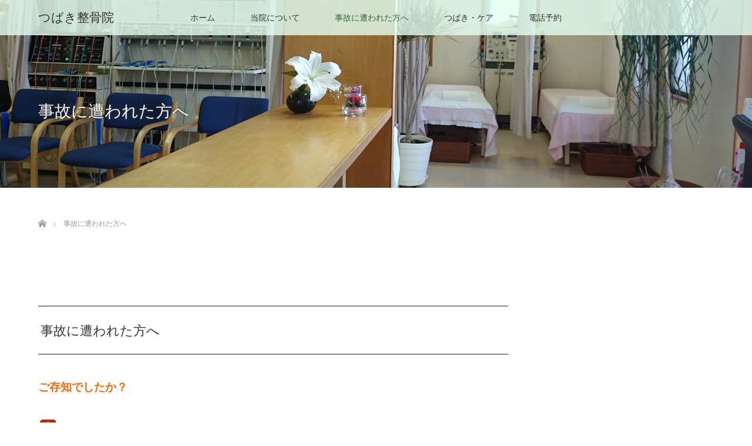

--- FILE ---
content_type: text/html; charset=UTF-8
request_url: http://tubakicare.com/insurance/
body_size: 6290
content:
<!DOCTYPE html>
<html class="pc" lang="ja">
<head>
<meta charset="UTF-8">
<!--[if IE]><meta http-equiv="X-UA-Compatible" content="IE=edge"><![endif]-->
<meta name="viewport" content="width=device-width">
<title>事故に遭われた方へ | つばき整骨院</title>
<meta name="description" content="事故に遭われた方へご存知でしたか？&amp;nbsp;...">
<link rel="pingback" href="http://tubakicare.com/wp/xmlrpc.php">
<link rel='dns-prefetch' href='//s.w.org' />
<link rel="alternate" type="application/rss+xml" title="つばき整骨院 &raquo; フィード" href="http://tubakicare.com/feed/" />
<link rel="alternate" type="application/rss+xml" title="つばき整骨院 &raquo; コメントフィード" href="http://tubakicare.com/comments/feed/" />
		<script type="text/javascript">
			window._wpemojiSettings = {"baseUrl":"https:\/\/s.w.org\/images\/core\/emoji\/13.0.0\/72x72\/","ext":".png","svgUrl":"https:\/\/s.w.org\/images\/core\/emoji\/13.0.0\/svg\/","svgExt":".svg","source":{"concatemoji":"http:\/\/tubakicare.com\/wp\/wp-includes\/js\/wp-emoji-release.min.js?ver=5.5.17"}};
			!function(e,a,t){var n,r,o,i=a.createElement("canvas"),p=i.getContext&&i.getContext("2d");function s(e,t){var a=String.fromCharCode;p.clearRect(0,0,i.width,i.height),p.fillText(a.apply(this,e),0,0);e=i.toDataURL();return p.clearRect(0,0,i.width,i.height),p.fillText(a.apply(this,t),0,0),e===i.toDataURL()}function c(e){var t=a.createElement("script");t.src=e,t.defer=t.type="text/javascript",a.getElementsByTagName("head")[0].appendChild(t)}for(o=Array("flag","emoji"),t.supports={everything:!0,everythingExceptFlag:!0},r=0;r<o.length;r++)t.supports[o[r]]=function(e){if(!p||!p.fillText)return!1;switch(p.textBaseline="top",p.font="600 32px Arial",e){case"flag":return s([127987,65039,8205,9895,65039],[127987,65039,8203,9895,65039])?!1:!s([55356,56826,55356,56819],[55356,56826,8203,55356,56819])&&!s([55356,57332,56128,56423,56128,56418,56128,56421,56128,56430,56128,56423,56128,56447],[55356,57332,8203,56128,56423,8203,56128,56418,8203,56128,56421,8203,56128,56430,8203,56128,56423,8203,56128,56447]);case"emoji":return!s([55357,56424,8205,55356,57212],[55357,56424,8203,55356,57212])}return!1}(o[r]),t.supports.everything=t.supports.everything&&t.supports[o[r]],"flag"!==o[r]&&(t.supports.everythingExceptFlag=t.supports.everythingExceptFlag&&t.supports[o[r]]);t.supports.everythingExceptFlag=t.supports.everythingExceptFlag&&!t.supports.flag,t.DOMReady=!1,t.readyCallback=function(){t.DOMReady=!0},t.supports.everything||(n=function(){t.readyCallback()},a.addEventListener?(a.addEventListener("DOMContentLoaded",n,!1),e.addEventListener("load",n,!1)):(e.attachEvent("onload",n),a.attachEvent("onreadystatechange",function(){"complete"===a.readyState&&t.readyCallback()})),(n=t.source||{}).concatemoji?c(n.concatemoji):n.wpemoji&&n.twemoji&&(c(n.twemoji),c(n.wpemoji)))}(window,document,window._wpemojiSettings);
		</script>
		<style type="text/css">
img.wp-smiley,
img.emoji {
	display: inline !important;
	border: none !important;
	box-shadow: none !important;
	height: 1em !important;
	width: 1em !important;
	margin: 0 .07em !important;
	vertical-align: -0.1em !important;
	background: none !important;
	padding: 0 !important;
}
</style>
	<link rel='stylesheet' id='style-css'  href='http://tubakicare.com/wp/wp-content/themes/lotus_tcd039/style.css?ver=2.0.1' type='text/css' media='all' />
<link rel='stylesheet' id='wp-block-library-css'  href='http://tubakicare.com/wp/wp-includes/css/dist/block-library/style.min.css?ver=5.5.17' type='text/css' media='all' />
<script type='text/javascript' src='http://tubakicare.com/wp/wp-includes/js/jquery/jquery.js?ver=1.12.4-wp' id='jquery-core-js'></script>
<link rel="https://api.w.org/" href="http://tubakicare.com/wp-json/" /><link rel="alternate" type="application/json" href="http://tubakicare.com/wp-json/wp/v2/pages/54" /><link rel="canonical" href="http://tubakicare.com/insurance/" />
<link rel='shortlink' href='http://tubakicare.com/?p=54' />
<link rel="alternate" type="application/json+oembed" href="http://tubakicare.com/wp-json/oembed/1.0/embed?url=http%3A%2F%2Ftubakicare.com%2Finsurance%2F" />
<link rel="alternate" type="text/xml+oembed" href="http://tubakicare.com/wp-json/oembed/1.0/embed?url=http%3A%2F%2Ftubakicare.com%2Finsurance%2F&#038;format=xml" />

<link rel="stylesheet" media="screen and (max-width:770px)" href="http://tubakicare.com/wp/wp-content/themes/lotus_tcd039/responsive.css?ver=2.0.1">
<link rel="stylesheet" href="http://tubakicare.com/wp/wp-content/themes/lotus_tcd039/css/footer-bar.css?ver=2.0.1">

<script src="http://tubakicare.com/wp/wp-content/themes/lotus_tcd039/js/jquery.easing.1.3.js?ver=2.0.1"></script>
<script src="http://tubakicare.com/wp/wp-content/themes/lotus_tcd039/js/jscript.js?ver=2.0.1"></script>
<script src="http://tubakicare.com/wp/wp-content/themes/lotus_tcd039/js/functions.js?ver=2.0.1"></script>
<script src="http://tubakicare.com/wp/wp-content/themes/lotus_tcd039/js/comment.js?ver=2.0.1"></script>

<style type="text/css">
body, input, textarea { font-family: Verdana, "ヒラギノ角ゴ ProN W3", "Hiragino Kaku Gothic ProN", "メイリオ", Meiryo, sans-serif; }
.rich_font { font-weight:500; font-family: "Times New Roman" , "游明朝" , "Yu Mincho" , "游明朝体" , "YuMincho" , "ヒラギノ明朝 Pro W3" , "Hiragino Mincho Pro" , "HiraMinProN-W3" , "HGS明朝E" , "ＭＳ Ｐ明朝" , "MS PMincho" , serif; }

body { font-size:15px; }

.pc #header .logo { font-size:44px; }
.mobile #header .logo { font-size:18px; }
.pc #header .desc { font-size:14px; }
#footer_logo .logo { font-size:20px; }
#footer_logo .desc { font-size:12px; }
.pc #header #logo_text_fixed .logo { font-size:21px; }

.index_box_list .image img, #index_blog_list li .image img, #related_post li a.image img, .styled_post_list1 .image img, #recent_news .image img{
  -webkit-transition: all 0.35s ease-in-out; -moz-transition: all 0.35s ease-in-out; transition: all 0.35s ease-in-out;
  -webkit-transform: scale(1); -moz-transform: scale(1); -ms-transform: scale(1); -o-transform: scale(1); transform: scale(1);
  -webkit-backface-visibility:hidden; backface-visibility:hidden;
}
.index_box_list .image a:hover img, #index_blog_list li .image:hover img, #related_post li a.image:hover img, .styled_post_list1 .image:hover img, #recent_news .image:hover img{
 -webkit-transform: scale(1.2); -moz-transform: scale(1.2); -ms-transform: scale(1.2); -o-transform: scale(1.2); transform: scale(1.2);
}

.pc .home #header_top{ background:rgba(229,255,242,1) }
.pc .home #global_menu{ background:rgba(229,255,242,0.8) }
.pc .header_fix #header{ background:rgba(229,255,242,1) }
	.pc .not_home #header{ background:rgba(229,255,242,0.8) }
.pc .not_home.header_fix2 #header{ background:rgba(229,255,242,1) }
.pc #global_menu > ul > li > a{ color:#333333; }

.pc #index_content2 .catchphrase .headline { font-size:40px; }
.pc #index_content2 .catchphrase .desc { font-size:16px; }

#post_title { font-size:30px; }
.post_content { font-size:15px; }

a:hover, #comment_header ul li a:hover, .pc #global_menu > ul > li.active > a, .pc #global_menu li.current-menu-item > a, .pc #global_menu > ul > li > a:hover, #header_logo .logo a:hover, #bread_crumb li.home a:hover:before, #bread_crumb li a:hover,
 .footer_menu li:first-child a, .footer_menu li:only-child a, #previous_next_post a:hover, .color_headline
  { color:#356B35; }

.pc #global_menu ul ul a, #return_top a, .next_page_link a:hover, .page_navi a:hover, .collapse_category_list li a:hover .count, .index_archive_link a:hover, .slick-arrow:hover, #header_logo_index .link:hover,
 #previous_next_page a:hover, .page_navi p.back a:hover, .collapse_category_list li a:hover .count, .mobile #global_menu li a:hover,
  #wp-calendar td a:hover, #wp-calendar #prev a:hover, #wp-calendar #next a:hover, .widget_search #search-btn input:hover, .widget_search #searchsubmit:hover, .side_widget.google_search #searchsubmit:hover,
   #submit_comment:hover, #comment_header ul li a:hover, #comment_header ul li.comment_switch_active a, #comment_header #comment_closed p, #post_pagination a:hover, #post_pagination p, a.menu_button:hover, .mobile .footer_menu a:hover, .mobile #footer_menu_bottom li a:hover
    { background-color:#356B35; }

.pc #global_menu ul ul a:hover, #return_top a:hover
 { background-color:#B2FFD8; }

.side_headline, #footer_address, #recent_news .headline, .page_navi span.current
 { background-color:#7FBFFF; }

#index_content1_top
 { background-color:#E5FFF2; }

#comment_textarea textarea:focus, #guest_info input:focus, #comment_header ul li a:hover, #comment_header ul li.comment_switch_active a, #comment_header #comment_closed p
 { border-color:#356B35; }

#comment_header ul li.comment_switch_active a:after, #comment_header #comment_closed p:after
 { border-color:#356B35 transparent transparent transparent; }

.collapse_category_list li a:before
 { border-color: transparent transparent transparent #356B35; }


  #site_loader_spinner { border:4px solid rgba(53,107,53,0.2); border-top-color:#356B35; }


</style>


<script type="text/javascript">
 jQuery(document).ready(function($){
  $('a').not('a[href^="#"], a[href^="tel"], [href^="javascript:void(0);"], a[target="_blank"]').click(function(){
   var pass = $(this).attr("href");
   $('#site_wrap').animate({opacity:'0'},400,function(){
    $('#site_loader_overlay').show();
    $('#site_loader_spinner').show();
    location.href = pass;
    setTimeout(function(){
     $('#site_wrap').css({opacity:'1'})
    },2500);
   });
   return false;
  });
 });
</script>


<style type="text/css"></style><link rel="icon" href="http://tubakicare.com/wp/wp-content/uploads/2017/12/cropped-tsubaki05_360-240-32x32.png" sizes="32x32" />
<link rel="icon" href="http://tubakicare.com/wp/wp-content/uploads/2017/12/cropped-tsubaki05_360-240-192x192.png" sizes="192x192" />
<link rel="apple-touch-icon" href="http://tubakicare.com/wp/wp-content/uploads/2017/12/cropped-tsubaki05_360-240-180x180.png" />
<meta name="msapplication-TileImage" content="http://tubakicare.com/wp/wp-content/uploads/2017/12/cropped-tsubaki05_360-240-270x270.png" />
</head>
<body id="body" class="page-template-default page page-id-54 not_home">

<div id="site_loader_overlay">
 <div id="site_loader_spinner"></div>
</div>
<div id="site_wrap">

 <div id="header">
  <div id="header_top">
   <div id="header_logo">
    <div id="logo_text">
 <h1 class="logo"><a href="http://tubakicare.com/">つばき整骨院</a></h1>
 <p class="desc">朝８時から夜の８時まで施療。会社帰りに来院できる深谷市の整骨院.</p></div>
   </div>
  </div><!-- END #header_top -->
    <div id="header_bottom">
   <a href="#" class="menu_button"><span>menu</span></a>
   <div id="logo_text_fixed">
 <p class="logo"><a href="http://tubakicare.com/" title="つばき整骨院">つばき整骨院</a></p>
</div>
   <div id="global_menu">
    <ul id="menu-gmenu" class="menu"><li id="menu-item-12" class="menu-item menu-item-type-post_type menu-item-object-page menu-item-home menu-item-12"><a href="http://tubakicare.com/">ホーム</a></li>
<li id="menu-item-47" class="menu-item menu-item-type-post_type menu-item-object-page menu-item-has-children menu-item-47"><a href="http://tubakicare.com/about/">当院について</a>
<ul class="sub-menu">
	<li id="menu-item-146" class="menu-item menu-item-type-post_type menu-item-object-page menu-item-146"><a href="http://tubakicare.com/hospitality/">無料送迎など</a></li>
</ul>
</li>
<li id="menu-item-133" class="menu-item menu-item-type-post_type menu-item-object-page current-menu-item page_item page-item-54 current_page_item menu-item-133"><a href="http://tubakicare.com/insurance/" aria-current="page">事故に遭われた方へ</a></li>
<li id="menu-item-48" class="menu-item menu-item-type-post_type menu-item-object-page menu-item-48"><a href="http://tubakicare.com/tcare/">つばき・ケア</a></li>
<li id="menu-item-97" class="menu-item menu-item-type-post_type menu-item-object-page menu-item-97"><a href="http://tubakicare.com/booking/">電話予約</a></li>
</ul>   </div>
  </div><!-- END #header_bottom -->
   </div><!-- END #header -->

    
 <div id="main_contents" class="clearfix">

<div id="header_image">
 <div class="image"><img src="http://tubakicare.com/wp/wp-content/uploads/2018/01/tsubaki16_1280-320.png" title="" alt="" /></div>
 <div class="caption" style="text-shadow:0px 0px 4px #333333; color:#FFFFFF; ">
  <h2 class="title rich_font" style="font-size:28px;">事故に遭われた方へ</h2>
 </div>
</div>

<div id="bread_crumb">

<ul class="clearfix">
 <li itemscope="itemscope" itemtype="http://data-vocabulary.org/Breadcrumb" class="home"><a itemprop="url" href="http://tubakicare.com/"><span itemprop="title" >ホーム</span></a></li>

 <li class="last">事故に遭われた方へ</li>

</ul>
</div>

<div id="main_col" class="clearfix">

  <div id="left_col">
 
 
 <div id="article">

  <div class="post_content clearfix">
   <h3 class="style3a">事故に遭われた方へ</h3>
<p><span style="font-size: 14pt; color: #ff6600;"><strong>ご存知でしたか？</strong></span></p>
<div class="su-service"><div class="su-service-title" style="padding-left:46px;min-height:32px;line-height:32px"><i class="sui sui-plus-square" style="font-size:32px;color:#ca2205"></i> 自賠責保険で通院できます</div><div class="su-service-content su-u-clearfix su-u-trim" style="padding-left:46px">交通事故による負傷の施術およびリハビリなど、自賠責保険で医療機関（整形外科、病院）に通いながら、整骨院にも同様に自賠責保険で通院することが可能です。</div></div>
<p>&nbsp;</p>
<div class="su-service"><div class="su-service-title" style="padding-left:46px;min-height:32px;line-height:32px"><i class="sui sui-plus-square" style="font-size:32px;color:#ca2205"></i> 各種健康保険および労災を利用できます</div><div class="su-service-content su-u-clearfix su-u-trim" style="padding-left:46px">※健康保険の適用は外傷のみですが、自費による外傷以外の対応もしています。</div></div>
<p><img loading="lazy" class="alignright wp-image-80 size-full" src="http://tubakicare.com/wp/wp-content/uploads/2017/12/tsubaki08_360-240.png" alt="" width="360" height="240" srcset="http://tubakicare.com/wp/wp-content/uploads/2017/12/tsubaki08_360-240.png 360w, http://tubakicare.com/wp/wp-content/uploads/2017/12/tsubaki08_360-240-300x200.png 300w" sizes="(max-width: 360px) 100vw, 360px" /></p>
     </div>

 </div><!-- END #article -->

 
  </div><!-- END #left_col -->
 
 
</div><!-- END #main_col -->



 </div><!-- END #main_contents -->

<div id="footer_wrapper">
 <div id="footer_top">
  <div id="footer_top_inner">

   <!-- footer logo -->
   <div id="footer_logo">
    <div class="logo_area">
 <p class="logo"><a href="http://tubakicare.com/">つばき整骨院</a></p>
 </div>
   </div>

   <!-- footer menu -->
      <div id="footer_menu" class="clearfix">
        <div id="footer-menu1" class="footer_menu clearfix">
     <ul id="menu-foot-1" class="menu"><li id="menu-item-107" class="menu-item menu-item-type-post_type menu-item-object-page menu-item-home menu-item-107"><a href="http://tubakicare.com/">ホーム</a></li>
</ul>    </div>
            <div id="footer-menu2" class="footer_menu clearfix">
     <ul id="menu-foot-2" class="menu"><li id="menu-item-108" class="menu-item menu-item-type-post_type menu-item-object-page menu-item-108"><a href="http://tubakicare.com/about/">当院について</a></li>
<li id="menu-item-112" class="menu-item menu-item-type-post_type menu-item-object-page menu-item-112"><a href="http://tubakicare.com/hospitality/">無料送迎など</a></li>
</ul>    </div>
            <div id="footer-menu3" class="footer_menu clearfix">
     <ul id="menu-foot-3" class="menu"><li id="menu-item-147" class="menu-item menu-item-type-post_type menu-item-object-page current-menu-item page_item page-item-54 current_page_item menu-item-147"><a href="http://tubakicare.com/insurance/" aria-current="page">事故に遭われた方へ</a></li>
</ul>    </div>
            <div id="footer-menu4" class="footer_menu clearfix">
     <ul id="menu-foot-4" class="menu"><li id="menu-item-110" class="menu-item menu-item-type-post_type menu-item-object-page menu-item-110"><a href="http://tubakicare.com/tcare/">つばき・ケア</a></li>
</ul>    </div>
            <div id="footer-menu5" class="footer_menu clearfix">
     <ul id="menu-foot-5" class="menu"><li id="menu-item-111" class="menu-item menu-item-type-post_type menu-item-object-page menu-item-111"><a href="http://tubakicare.com/booking/">電話予約</a></li>
</ul>    </div>
           </div>
   

  </div><!-- END #footer_top_inner -->
 </div><!-- END #footer_top -->

    <p id="footer_address"><span class="mr10">つばき整骨院</span>〒366-0802 埼玉県深谷市桜ケ丘 237 <span class="ml10">048-575-1168</span></p>
   
 <div id="footer_bottom">
  <div id="footer_bottom_inner" class="clearfix">
   <!-- social button -->
      <p id="copyright">Copyright &copy;&nbsp; <a href="http://tubakicare.com/">つばき整骨院</a></p>

  </div><!-- END #footer_bottom_inner -->
 </div><!-- END #footer_bottom -->
</div><!-- /footer_wrapper -->


 <div id="return_top">
  <a href="#body"><span>PAGE TOP</span></a>
 </div>

</div><!-- #site_wrap -->

 <script>

 jQuery(window).bind("unload",function(){});

 jQuery(document).ready(function($){

  function after_load() {
   $('#site_loader_spinner').delay(300).fadeOut(600);
   $('#site_loader_overlay').delay(600).fadeOut(900);
   $('#site_wrap').css('display', 'block');
        }


  $(window).load(function () {
    after_load();
  });
 
  $(function(){
    setTimeout(function(){
      if( $('#site_loader_overlay').is(':visible') ) {
        after_load();
      }
    }, 3000);
  });

 });
 </script>

 

<link rel='stylesheet' id='su-icons-css'  href='http://tubakicare.com/wp/wp-content/plugins/shortcodes-ultimate/includes/css/icons.css?ver=1.1.5' type='text/css' media='all' />
<link rel='stylesheet' id='su-shortcodes-css'  href='http://tubakicare.com/wp/wp-content/plugins/shortcodes-ultimate/includes/css/shortcodes.css?ver=5.9.2' type='text/css' media='all' />
<script type='text/javascript' src='http://tubakicare.com/wp/wp-includes/js/comment-reply.min.js?ver=5.5.17' id='comment-reply-js'></script>
<script type='text/javascript' src='http://tubakicare.com/wp/wp-includes/js/wp-embed.min.js?ver=5.5.17' id='wp-embed-js'></script>
</body>
</html>